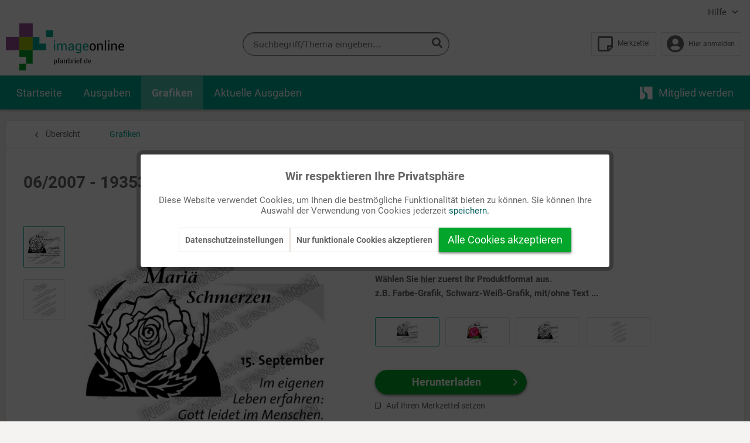

--- FILE ---
content_type: text/html; charset=UTF-8
request_url: https://pfarrbrief.de/grafiken/4475/06/2007-19353
body_size: 13357
content:
<!DOCTYPE html> <html class="no-js" lang="de" itemscope="itemscope" itemtype="https://schema.org/WebPage"> <head> <meta charset="utf-8"><script>window.dataLayer=window.dataLayer||[];</script><script>window.dataLayer.push({"ecommerce":{"detail":{"actionField":{"list":"Grafiken"},"products":[{"name":"06\/2007 - 19353","id":"19353","price":"0.01","brand":"Bergmoser + H\u00f6ller Verlag AG","category":"Grafiken","variant":"Text\/Bild-Kombination in sw"}]},"currencyCode":"XTS"},"google_tag_params":{"ecomm_pagetype":"product","ecomm_prodid":"19353"}});</script><!-- WbmTagManager -->
<script>var googleTagManagerFunction=function(w,d,s,l,i){w[l]=w[l]||[];w[l].push({'gtm.start':new Date().getTime(),event:'gtm.js'});var f=d.getElementsByTagName(s)[0],j=d.createElement(s),dl=l!='dataLayer'?'&l='+l:'';j.async=true;j.src='https://www.googletagmanager.com/gtm.js?id='+i+dl+'';f.parentNode.insertBefore(j,f);};setTimeout(()=>{googleTagManagerFunction(window,document,'script','dataLayer','GTM-M8RZWZF');},3000);</script>
<!-- End WbmTagManager --> <meta name="author" content=""/> <meta name="robots" content="index,follow"/> <meta name="revisit-after" content="15 days"/> <meta name="keywords" content="Mariä Schmerzen|15. September"/> <meta name="description" content=""/> <meta property="og:type" content="product"/> <meta property="og:site_name" content="Pfarrbrief.de - image online"/> <meta property="og:url" content="https://pfarrbrief.de/grafiken/4475/06/2007-19353"/> <meta property="og:title" content="06/2007 - 19353"/> <meta property="og:description" content=""/> <meta property="og:image" content="https://pfarrbrief.de/media/image/87/47/94/19353-tifjRztzL4NlgGsM.jpg"/> <meta property="product:brand" content="Bergmoser + Höller Verlag AG"/> <meta property="product:price" content="0,01"/> <meta property="product:product_link" content="https://pfarrbrief.de/grafiken/4475/06/2007-19353"/> <meta name="twitter:card" content="product"/> <meta name="twitter:site" content="Pfarrbrief.de - image online"/> <meta name="twitter:title" content="06/2007 - 19353"/> <meta name="twitter:description" content=""/> <meta name="twitter:image" content="https://pfarrbrief.de/media/image/87/47/94/19353-tifjRztzL4NlgGsM.jpg"/> <meta itemprop="copyrightHolder" content="Pfarrbrief.de - image online"/> <meta itemprop="copyrightYear" content="2019"/> <meta itemprop="isFamilyFriendly" content="True"/> <meta itemprop="image" content="https://pfarrbrief.de/media/vector/18/24/a5/logo_io_desktop.svg"/> <meta name="viewport" content="width=device-width, initial-scale=1.0"> <meta name="mobile-web-app-capable" content="yes"> <meta name="apple-mobile-web-app-title" content="Pfarrbrief.de - image online"> <meta name="apple-mobile-web-app-capable" content="yes"> <meta name="apple-mobile-web-app-status-bar-style" content="default"> <link rel="apple-touch-icon-precomposed" href="https://pfarrbrief.de/media/image/3e/3e/04/xapple-icon-180x180xndWRZxzBsxB1.png.pagespeed.ic.6bK41zD4tO.webp"> <link rel="shortcut icon" href="https://pfarrbrief.de/media/image/ce/35/f1/xfavicon-16x16hONT8FkUSJ3c2.png.pagespeed.ic.FhJ9KoVNQC.webp"> <meta name="msapplication-navbutton-color" content="#00a994"/> <meta name="application-name" content="Pfarrbrief.de - image online"/> <meta name="msapplication-starturl" content="https://pfarrbrief.de/"/> <meta name="msapplication-window" content="width=1024;height=768"/> <meta name="msapplication-TileImage" content="https://pfarrbrief.de/media/image/cb/73/3a/ms-icon-150x150sgkxW6DuWrUBf.png"> <meta name="msapplication-TileColor" content="#00a994"> <meta name="theme-color" content="#00a994"/> <link rel="canonical" href="https://pfarrbrief.de/grafiken/4475/06/2007-19353"/> <title itemprop="name">06/2007 - 19353 | Grafiken | Pfarrbrief.de - image online</title> <link href="/web/cache/A.1753173883_39bd1c1cff0e609276cd07a8d985f6d5.css.pagespeed.cf.B9R_vWL7G-.css" media="all" rel="stylesheet" type="text/css"/> </head> <body class="is--ctl-detail is--act-index"><!-- WbmTagManager (noscript) -->
<noscript><iframe src="https://www.googletagmanager.com/ns.html?id=GTM-M8RZWZF" height="0" width="0" style="display:none;visibility:hidden"></iframe></noscript>
<!-- End WbmTagManager (noscript) --> <div class="page-wrap"> <noscript class="noscript-main"> <div class="alert is--warning"> <div class="alert--icon"> <i class="icon--element icon--warning"></i> </div> <div class="alert--content"> Um Pfarrbrief.de&#x20;-&#x20;image&#x20;online in vollem Umfang nutzen zu k&ouml;nnen, empfehlen wir Ihnen Javascript in Ihrem Browser zu aktiveren. </div> </div> </noscript> <header class="header-main"> <div class="top-bar"> <div class="container block-group"> <nav class="top-bar--navigation block" role="menubar">   <div class="navigation--entry entry--service has--drop-down" role="menuitem" aria-haspopup="true" data-drop-down-menu="true"> Hilfe <ul class="service--list is--rounded" role="menu"> <li class="service--entry" role="menuitem"> <a class="service--link" href="https://pfarrbrief.de/kontaktformular" title="Kontakt" target="_self"> Kontakt </a> </li> <li class="service--entry" role="menuitem"> <a class="service--link" href="https://pfarrbrief.de/ueber-uns" title="Über uns"> Über uns </a> </li> <li class="service--entry" role="menuitem"> <a class="service--link" href="https://www.buhv.de/service/agb/" title="AGB" target="_blank" rel="nofollow noopener"> AGB </a> </li> <li class="service--entry" role="menuitem"> <a class="service--link" href="https://www.buhv.de/service/datenschutz/" title="Datenschutz" target="_blank" rel="nofollow noopener"> Datenschutz </a> </li> <li class="service--entry" role="menuitem"> <a class="service--link" href="https://www.buhv.de/service/impressum/" title="Impressum" target="_blank" rel="nofollow noopener"> Impressum </a> </li> <li class="service--entry" role="menuitem"> <a class="service--link" href="https://www.buhv.de/Disclaimer-Barrierefreiheit/" title="Disclaimer Barrierefreiheit" target="_blank" rel="nofollow noopener"> Disclaimer Barrierefreiheit </a> </li> </ul> </div> </nav> </div> </div> <div class="container header--navigation"> <div class="logo-main block-group" role="banner"> <div class="logo--shop block"> <a class="logo--link" href="https://pfarrbrief.de/" title="Pfarrbrief.de - image online - zur Startseite wechseln"> <picture> <source srcset="https://pfarrbrief.de/media/vector/18/24/a5/logo_io_desktop.svg" media="(min-width: 78.75em)"> <source srcset="https://pfarrbrief.de/media/vector/18/24/a5/logo_io_desktop.svg" media="(min-width: 64em)"> <source srcset="https://pfarrbrief.de/media/vector/18/24/a5/logo_io_desktop.svg" media="(min-width: 48em)"> <img srcset="https://pfarrbrief.de/media/vector/cf/c3/cc/logo_io_mobile.svg" alt="Pfarrbrief.de - image online - zur Startseite wechseln"/> </picture> </a> </div> </div> <nav class="shop--navigation block-group"> <ul class="navigation--list block-group" role="menubar"> <li class="navigation--entry entry--menu-left" role="menuitem"> <a class="entry--link entry--trigger btn is--icon-left" href="#offcanvas--left" data-offcanvas="true" data-offCanvasSelector=".sidebar-main" aria-label="Menü"> <i class="icon--menu"></i> Menü </a> </li> <li class="navigation--entry entry--search" role="menuitem" data-search="true" aria-haspopup="true" data-minLength="3"> <a class="btn entry--link entry--trigger" href="#show-hide--search" title="Suche anzeigen / schließen" aria-label="Suche anzeigen / schließen"> <i class="icon--search"></i> <span class="search--display">Suchen</span> </a> <form action="/search" method="get" class="main-search--form"> <input type="search" name="sSearch" aria-label="Suchbegriff/Thema eingeben..." class="main-search--field" autocomplete="off" autocapitalize="off" placeholder="Suchbegriff/Thema eingeben..." maxlength="30"/> <button type="submit" class="main-search--button" aria-label="Suchen"> <i class="icon--search"></i> <span class="main-search--text">Suchen</span> </button> <div class="form--ajax-loader">&nbsp;</div> </form> </li>  <li class="navigation--entry entry--notepad" role="menuitem"> <a href="https://pfarrbrief.de/note" title="Merkzettel" class="btn entry--link account--display"> <i class="icon--heart"></i> <span class="notepad--display">Merkzettel</span> </a> </li> <li class="navigation--entry entry--account" role="menuitem"> <a href="https://pfarrbrief.de/account" title="Mein Konto" class="btn is--icon-left entry--link account--link"> <i class="icon--account"></i> <span class="account--display"> Hier anmelden </span> </a> </li>  </ul> </nav> <div class="container--ajax-cart" data-collapse-cart="true" data-displayMode="offcanvas"></div> </div> </header> <nav class="navigation-main"> <div class="container" data-menu-scroller="true" data-listSelector=".navigation--list.container" data-viewPortSelector=".navigation--list-wrapper"> <div class="navigation--list-wrapper"> <ul class="navigation--list container" role="menubar" itemscope="itemscope" itemtype="https://schema.org/SiteNavigationElement"> <li class="navigation--entry is--home" role="menuitem"><a class="navigation--link is--first" href="https://pfarrbrief.de/" title="Startseite" aria-label="Startseite" itemprop="url"><span itemprop="name">Startseite</span></a></li><li class="navigation--entry" role="menuitem"><a class="navigation--link" href="https://pfarrbrief.de/ausgaben/" title="Ausgaben" aria-label="Ausgaben" itemprop="url"><span itemprop="name">Ausgaben</span></a></li><li class="navigation--entry is--active" role="menuitem"><a class="navigation--link is--active" href="https://pfarrbrief.de/grafiken/" title="Grafiken" aria-label="Grafiken" itemprop="url"><span itemprop="name">Grafiken</span></a></li><li class="navigation--entry" role="menuitem"><a class="navigation--link" href="https://pfarrbrief.de/aktuelle-ausgaben/" title="Aktuelle Ausgaben" aria-label="Aktuelle Ausgaben" itemprop="url"><span itemprop="name">Aktuelle Ausgaben</span></a></li> <li class="navigation--entry is--last mybuhv" role="menuitem"> <a class="navigation--link " href="https://pfarrbrief.de/mitgliedschaft-bei-image-online" title="Mitglied werden" itemprop="url"> <img src="/themes/Frontend/BuHVBase/frontend/_public/src/img/logos/buhv-logo.svg" alt="Mitglied werden"> <span itemprop="name">Mitglied werden</span> </a> </li> </ul> </div> <div class="advanced-menu" data-advanced-menu="true" data-hoverDelay="250"> <div class="menu--container"> <div class="button-container"> <a href="https://pfarrbrief.de/ausgaben/" class="button--category" title="Zur Kategorie Ausgaben"> <i class="icon--arrow-right"></i> Ausgaben </a> <span class="button--close"> <i class="icon--cross"></i> </span> </div> </div> <div class="menu--container"> <div class="button-container"> <a href="https://pfarrbrief.de/grafiken/" class="button--category" title="Zur Kategorie Grafiken"> <i class="icon--arrow-right"></i> Grafiken </a> <span class="button--close"> <i class="icon--cross"></i> </span> </div> </div> <div class="menu--container"> <div class="button-container"> <a href="https://pfarrbrief.de/aktuelle-ausgaben/" class="button--category" title="Zur Kategorie Aktuelle Ausgaben"> <i class="icon--arrow-right"></i> Aktuelle Ausgaben </a> <span class="button--close"> <i class="icon--cross"></i> </span> </div> </div> </div> </div> </nav> <section class="content-main container block-group"> <nav class="content--breadcrumb block"> <a class="breadcrumb--button breadcrumb--link" href="https://pfarrbrief.de/grafiken/" title="Übersicht"> <i class="icon--arrow-left"></i> <span class="breadcrumb--title">Übersicht</span> </a> <ul class="breadcrumb--list" role="menu" itemscope itemtype="https://schema.org/BreadcrumbList"> <li role="menuitem" class="breadcrumb--entry is--active" itemprop="itemListElement" itemscope itemtype="https://schema.org/ListItem"> <a class="breadcrumb--link" href="https://pfarrbrief.de/grafiken/" title="Grafiken" itemprop="item"> <link itemprop="url" href="https://pfarrbrief.de/grafiken/"/> <span class="breadcrumb--title" itemprop="name">Grafiken</span> </a> <meta itemprop="position" content="0"/> </li> <div class="breadcrumb--back-to-search" id="back-to-search--link"> <li class="breadcrumb--separator"> <i class="icon--arrow-right"></i> </li> <li class="breadcrumb--entry is--active" itemprop="itemListElement" itemscope itemtype="http://schema.org/ListItem"> <a class="breadcrumb--link" onclick="browserHistory()" title=" Zurück zum Suchergebnis" itemprop="item"> Zurück zum Suchergebnis </a> </li> </div> </ul> </nav>  <nav class="product--navigation"> <a href="#" class="navigation--link link--prev"> <div class="link--prev-button"> <span class="link--prev-inner">Zurück</span> </div> <div class="image--wrapper"> <div class="image--container"></div> </div> </a> <a href="#" class="navigation--link link--next"> <div class="link--next-button"> <span class="link--next-inner">Vor</span> </div> <div class="image--wrapper"> <div class="image--container"></div> </div> </a> </nav> <div class="content-main--inner"> <aside class="sidebar-main off-canvas"> <div class="navigation--smartphone"> <ul class="navigation--list "> <li class="navigation--entry entry--close-off-canvas"> <a href="#close-categories-menu" title="Menü schließen" class="navigation--link"> Menü schließen <i class="icon--arrow-right"></i> </a> </li> </ul> <div class="mobile--switches">   </div> </div> <div class="sidebar--categories-wrapper" data-subcategory-nav="true" data-mainCategoryId="32" data-categoryId="278" data-fetchUrl="/widgets/listing/getCategory/categoryId/278"> <div class="categories--headline navigation--headline"> Kategorien </div> <div class="sidebar--categories-navigation"> <ul class="sidebar--navigation categories--navigation navigation--list is--drop-down is--level0 is--rounded" role="menu"> <li class="navigation--entry" role="menuitem"> <a class="navigation--link" href="https://pfarrbrief.de/ausgaben/" data-categoryId="33" data-fetchUrl="/widgets/listing/getCategory/categoryId/33" title="Ausgaben"> Ausgaben </a> </li> <li class="navigation--entry is--active" role="menuitem"> <a class="navigation--link is--active" href="https://pfarrbrief.de/grafiken/" data-categoryId="278" data-fetchUrl="/widgets/listing/getCategory/categoryId/278" title="Grafiken"> Grafiken </a> </li> <li class="navigation--entry" role="menuitem"> <a class="navigation--link" href="https://pfarrbrief.de/aktuelle-ausgaben/" data-categoryId="314" data-fetchUrl="/widgets/listing/getCategory/categoryId/314" title="Aktuelle Ausgaben"> Aktuelle Ausgaben </a> </li> </ul> </div> <div class="shop-sites--container is--rounded"> <div class="shop-sites--headline navigation--headline"> Informationen </div> <ul class="shop-sites--navigation sidebar--navigation navigation--list is--drop-down is--level0" role="menu"> <li class="navigation--entry" role="menuitem"> <a class="navigation--link" href="https://pfarrbrief.de/kontaktformular" title="Kontakt" data-categoryId="1" data-fetchUrl="/widgets/listing/getCustomPage/pageId/1" target="_self"> Kontakt </a> </li> <li class="navigation--entry" role="menuitem"> <a class="navigation--link" href="https://pfarrbrief.de/ueber-uns" title="Über uns" data-categoryId="9" data-fetchUrl="/widgets/listing/getCustomPage/pageId/9"> Über uns </a> </li> <li class="navigation--entry" role="menuitem"> <a class="navigation--link" href="https://www.buhv.de/service/agb/" title="AGB" data-categoryId="46" data-fetchUrl="/widgets/listing/getCustomPage/pageId/46" target="_blank" rel="nofollow noopener"> AGB </a> </li> <li class="navigation--entry" role="menuitem"> <a class="navigation--link" href="https://www.buhv.de/service/datenschutz/" title="Datenschutz" data-categoryId="7" data-fetchUrl="/widgets/listing/getCustomPage/pageId/7" target="_blank" rel="nofollow noopener"> Datenschutz </a> </li> <li class="navigation--entry" role="menuitem"> <a class="navigation--link" href="https://www.buhv.de/service/impressum/" title="Impressum" data-categoryId="3" data-fetchUrl="/widgets/listing/getCustomPage/pageId/3" target="_blank" rel="nofollow noopener"> Impressum </a> </li> <li class="navigation--entry" role="menuitem"> <a class="navigation--link" href="https://www.buhv.de/Disclaimer-Barrierefreiheit/" title="Disclaimer Barrierefreiheit" data-categoryId="62" data-fetchUrl="/widgets/listing/getCustomPage/pageId/62" target="_blank" rel="nofollow noopener"> Disclaimer Barrierefreiheit </a> </li> </ul> </div> </div> </aside> <div class="content--wrapper"> <div class="content product--details" itemscope itemtype="http://schema.org/Product" data-product-navigation="/widgets/listing/productNavigation" data-category-id="278" data-main-ordernumber="19353" data-ajax-wishlist="true" data-compare-ajax="true" data-ajax-variants-container="true"> <header class="product--header"> <div class="product--info"> <h1 class="product--title" itemprop="name"> 06/2007 - 19353 </h1> <meta itemprop="image" content="https://pfarrbrief.de/media/image/cc/74/52/19353t-docb3nvHgA3x6UO4.jpg"/> </div> </header> <div class="product--detail-upper block-group"> <div class="left-container"> <div class="product--image-container image-slider" data-image-slider="true" data-image-gallery="false" data-maxZoom="0" data-thumbnails=".image--thumbnails"> <div class="image--thumbnails image-slider--thumbnails"> <div class="image-slider--thumbnails-slide"> <a href="https://pfarrbrief.de/media/image/87/47/94/19353-tifjRztzL4NlgGsM.jpg" title="Vorschau: 06/2007 - 19353" class="thumbnail--link is--active"> <img srcset="https://pfarrbrief.de/media/image/27/ac/a1/19353-tifjRztzL4NlgGsM_200x200.jpg, https://pfarrbrief.de/media/image/4c/29/ff/19353-tifjRztzL4NlgGsM_200x200@2x.jpg 2x" alt="Vorschau: 06/2007 - 19353" title="Vorschau: 06/2007 - 19353" class="thumbnail--image"/> </a> <a href="https://pfarrbrief.de/media/image/cc/74/52/19353t-docb3nvHgA3x6UO4.jpg" title="Vorschau: 06/2007 - 19353" class="thumbnail--link"> <img srcset="https://pfarrbrief.de/media/image/66/19/22/19353t-docb3nvHgA3x6UO4_200x200.jpg, https://pfarrbrief.de/media/image/e0/1a/cf/19353t-docb3nvHgA3x6UO4_200x200@2x.jpg 2x" alt="Vorschau: 06/2007 - 19353" title="Vorschau: 06/2007 - 19353" class="thumbnail--image"/> </a> </div> </div> <div class="image-slider--container"> <div class="image-slider--slide"> <div class="image--box image-slider--item"> <span class="image--element" data-img-large="https://pfarrbrief.de/media/image/5f/fa/60/19353-tifjRztzL4NlgGsM_1280x1280.jpg" data-img-small="https://pfarrbrief.de/media/image/27/ac/a1/19353-tifjRztzL4NlgGsM_200x200.jpg" data-img-original="https://pfarrbrief.de/media/image/87/47/94/19353-tifjRztzL4NlgGsM.jpg" data-alt="06/2007 - 19353"> <span class="image--media"> <img srcset="https://pfarrbrief.de/media/image/d7/f5/2d/19353-tifjRztzL4NlgGsM_600x600.jpg, https://pfarrbrief.de/media/image/61/06/03/19353-tifjRztzL4NlgGsM_600x600@2x.jpg 2x" src="https://pfarrbrief.de/media/image/d7/f5/2d/19353-tifjRztzL4NlgGsM_600x600.jpg" alt="06/2007 - 19353" title="06/2007 - 19353" itemprop="image"/> </span> </span> </div> <div class="image--box image-slider--item"> <span class="image--element" data-img-large="https://pfarrbrief.de/media/image/aa/0c/dc/19353t-docb3nvHgA3x6UO4_1280x1280.jpg" data-img-small="https://pfarrbrief.de/media/image/66/19/22/19353t-docb3nvHgA3x6UO4_200x200.jpg" data-img-original="https://pfarrbrief.de/media/image/cc/74/52/19353t-docb3nvHgA3x6UO4.jpg" data-alt="06/2007 - 19353"> <span class="image--media"> <img srcset="https://pfarrbrief.de/media/image/31/0c/53/19353t-docb3nvHgA3x6UO4_600x600.jpg, https://pfarrbrief.de/media/image/53/c3/5f/19353t-docb3nvHgA3x6UO4_600x600@2x.jpg 2x" alt="06/2007 - 19353" itemprop="image"/> </span> </span> </div> </div> </div> <div class="image--dots image-slider--dots panel--dot-nav"> <a href="#" class="dot--link">&nbsp;</a> <a href="#" class="dot--link">&nbsp;</a> </div> </div> </div> <div class="right-container"> <div class="product--buybox block is--wide"> <div class="is--hidden" itemprop="brand" itemtype="https://schema.org/Brand" itemscope> <meta itemprop="name" content="Bergmoser + Höller Verlag AG"/> </div> <div itemprop="offers" itemscope itemtype="https://schema.org/Offer" class="buybox--inner"> <section class="product--feature"> <span class="product--caption">Passende Stichworte</span> <p>Heilige/Personen, Maria</p> </section> <div class="product--configurator"> <div class="configurator--variant"> <form method="post" action="https://pfarrbrief.de/grafiken/4475/06/2007-19353" class="configurator--form"> <div class="variant--group"> <p class="variant--name">Wählen Sie <u>hier</u> zuerst Ihr Produktformat aus.<br/>z.B. Farbe-Grafik, Schwarz-Weiß-Grafik, mit/ohne Text ...<br/><br/></p> <div class="variant--option is--image"> <input type="radio" class="option--input" id="group[1][18]" name="group[1]" value="18" title="Text/Bild-Kombination in sw" data-ajax-select-variants="true" checked="checked"/> <label for="group[1][18]" class="option--label"> <span class="image--element"> <span class="image--media"> <img srcset="https://pfarrbrief.de/media/image/27/ac/a1/19353-tifjRztzL4NlgGsM_200x200.jpg, https://pfarrbrief.de/media/image/4c/29/ff/19353-tifjRztzL4NlgGsM_200x200@2x.jpg 2x" alt="Text/Bild-Kombination in sw title=" Text Bild-Kombination in sw" /> </span> </span> </label> </div> <div class="variant--option is--image"> <input type="radio" class="option--input" id="group[1][15]" name="group[1]" value="15" title="Bild in Farbe" data-ajax-select-variants="true"/> <label for="group[1][15]" class="option--label"> <span class="image--element"> <span class="image--media"> <img srcset="https://pfarrbrief.de/media/image/6a/98/94/19353co-tifJmaxmXhyXTzEj_200x200.jpg, https://pfarrbrief.de/media/image/6b/1e/31/19353co-tifJmaxmXhyXTzEj_200x200@2x.jpg 2x" alt="Bild in Farbe title=" Bild in Farbe" /> </span> </span> </label> </div> <div class="variant--option is--image"> <input type="radio" class="option--input" id="group[1][16]" name="group[1]" value="16" title="Bild in sw" data-ajax-select-variants="true"/> <label for="group[1][16]" class="option--label"> <span class="image--element"> <span class="image--media"> <img srcset="https://pfarrbrief.de/media/image/2f/g0/70/19353sw-tifQ7UsIG1MyFhFf_200x200.jpg, https://pfarrbrief.de/media/image/93/2c/11/19353sw-tifQ7UsIG1MyFhFf_200x200@2x.jpg 2x" alt="Bild in sw title=" Bild in sw" /> </span> </span> </label> </div> <div class="variant--option is--image"> <input type="radio" class="option--input" id="group[1][17]" name="group[1]" value="17" title="Fließtext" data-ajax-select-variants="true"/> <label for="group[1][17]" class="option--label"> <span class="image--element"> <span class="image--media"> <img srcset="https://pfarrbrief.de/media/image/1d/87/0d/19353t-doc0BpL72pefacXC_200x200.jpg, https://pfarrbrief.de/media/image/7e/2b/ee/19353t-doc0BpL72pefacXC_200x200@2x.jpg 2x" alt="Fließtext title=" Fließtext" /> </span> </span> </label> </div> </div> </form> </div> </div> <form name="sAddToBasket" method="post" action="https://pfarrbrief.de/checkout/addArticle" class="buybox--form" data-add-article="true" data-eventName="submit" data-showModal="false" data-addArticleUrl="https://pfarrbrief.de/checkout/ajaxAddArticleCart"> <input type="hidden" name="sActionIdentifier" value=""/> <input type="hidden" name="sAddAccessories" id="sAddAccessories" value=""/> <input type="hidden" name="sAdd" value="19353"/> <div class="buybox--button-container block-group">  <a class="buybox--button block btn is--primary is--icon-right is--center is--large" href="/account/login/sTarget/account/sTargetAction/takemeback?takemeback=true" target="_self"> Herunterladen <i class="icon--arrow-right"></i> </a>  </div> </form> <nav class="product--actions"> <form action="https://pfarrbrief.de/note/add/ordernumber/19353" method="post" class="action--form"> <button type="submit" class="action--link link--notepad" title="Jetzt auf Ihren Merkzettel setzen" data-ajaxUrl="https://pfarrbrief.de/note/ajaxAdd/ordernumber/19353" data-text="<strong>Ja, steht jetzt auf dem Merkzettel </strong>"> <i class="icon--heart"></i> <span class="action--text">Auf Ihren Merkzettel setzen</span> </button> </form> </nav> </div> </div> </div> </div> <div class="tab-menu--product"> <div class="tab--navigation"> <a href="#" class="tab--link" title="Beschreibung" data-tabName="description">Beschreibung</a> </div> <div class="tab--container-list"> <div class="tab--container"> <div class="tab--header"> <a href="#" class="tab--title" title="Beschreibung">Beschreibung</a> </div> <div class="tab--preview"> <a href="#" class="tab--link" title=" mehr"> mehr</a> </div> <div class="tab--content"> <div class="buttons--off-canvas"> <a href="#" title="Menü schließen" class="close--off-canvas"> <i class="icon--arrow-left"></i> Menü schließen </a> </div> <div class="content--description"> <div class="content--title"> Mehr Details zu "06/2007 - 19353" </div> <div class="product--description" itemprop="description"> </div> <div class="product--properties panel has--border"> <table class="product--properties-table"> <tr class="product--properties-row"> <td class="product--properties-label is--bold">Themenbereich:</td> <td class="product--properties-value">Heilige/Personen, Maria</td> </tr> <tr class="product--properties-row"> <td class="product--properties-label is--bold">Bildart:</td> <td class="product--properties-value">Vignette</td> </tr> <tr class="product--properties-row"> <td class="product--properties-label is--bold">Ausgabe ImageOnline:</td> <td class="product--properties-value">06/2007</td> </tr> </table> </div> </div> </div> </div> </div> </div> <div class="tab-menu--cross-selling"> <div class="tab--navigation"> </div> <div class="tab--container-list"> </div> </div> </div> </div> <div class="last-seen-products is--hidden" data-last-seen-products="true" data-productLimit="5"> <div class="last-seen-products--title"> Zuletzt angesehen </div> <div class="last-seen-products--slider product-slider" data-product-slider="true"> <div class="last-seen-products--container product-slider--container"></div> </div> </div> </div> </section> <footer class="footer-main"> <div class="container"> <div class="footer--columns block-group"> <div class="footer--column column--hotline is--first block"> <div class="column--headline"><a style="color: #666;" href="/kontaktformular" title="Kontaktieren Sie uns">Kontakt</a></div> <div class="column--content"> <p class="column--desc"></p> <nav class="column--navigation gBottom0"> <ul class="navigation--list" role="menu"> </ul> </nav> </div> </div> <div class="footer--column column--menu block"> <div class="column--headline">Pfarrbrief.de - image online</div> <nav class="column--navigation column--content"> <ul class="navigation--list" role="menu"> <li class="navigation--entry" role="menuitem"> <a class="navigation--link" href="/account" title="Anmelden"> Anmelden </a> </li> <li class="navigation--entry" role="menuitem"> <a class="navigation--link" href="https://pfarrbrief.de/faqs" title="FAQs"> FAQs </a> </li> <li class="navigation--entry" role="menuitem"> <a class="navigation--link" href="/mitgliedschaft-bei-image-online" title="Mitglied werden"> Mitglied werden </a> </li> </ul> </nav> </div> <div class="footer--column column--menu block"> <div class="column--headline">Informationen</div> <nav class="column--navigation column--content"> <ul class="navigation--list" role="menu"> <li class="navigation--entry" role="menuitem"> <a class="navigation--link" href="https://pfarrbrief.de/ueber-uns" title="Über uns"> Über uns </a> </li> <li class="navigation--entry" role="menuitem"> <a class="navigation--link" href="https://www.buhv.de/service/agb/" title="AGB" target="_blank" rel="nofollow noopener"> AGB </a> </li> <li class="navigation--entry" role="menuitem"> <a class="navigation--link" href="https://www.buhv.de/service/datenschutz/" title="Datenschutz" target="_blank" rel="nofollow noopener"> Datenschutz </a> </li> <li class="navigation--entry" role="menuitem"> <a class="navigation--link" href="https://www.buhv.de/service/impressum/" title="Impressum" target="_blank" rel="nofollow noopener"> Impressum </a> </li> <li class="navigation--entry" role="menuitem"> <a class="navigation--link" href="https://www.buhv.de/Disclaimer-Barrierefreiheit/" title="Disclaimer Barrierefreiheit" target="_blank" rel="nofollow noopener"> Disclaimer Barrierefreiheit </a> </li> </ul> </nav> </div> </div> <div class="footer--bottom"> <div class="footer--copyright"> © 2025 Bergmoser + Höller Verlag AG. Alle Rechte vorbehalten. </div> </div> </div> </footer> </div>  <script>(function(){window.acrisCookiePrivacy={a:'_||_',c:'^session-\\d+|^session_||_sUniqueID_||_x-ua-device_||___csrf_token-\\d+|invalidate-xcsrf-token|csrf_token_||_slt_||_nocache|shop|currency|x-cache-context-hash_||_testcookie_||_allowCookie|cookieDeclined|acris_cookie_acc|cookiePreferences_||_acris_cookie_landing_page|acris_cookie_referrer_||_acris_cookie_first_activated_||_SHOPWAREBACKEND_||_lastCheckSubscriptionDate_||_allowCookie_||_googtrans_||_language_||_checkedForSecurityUpdates',r:'^session-\\d+|^session_||_sUniqueID_||_x-ua-device_||___csrf_token-\\d+|invalidate-xcsrf-token|csrf_token_||_slt_||_nocache|shop|currency|x-cache-context-hash_||_testcookie_||_allowCookie|cookieDeclined|acris_cookie_acc|cookiePreferences_||_acris_cookie_landing_page|acris_cookie_referrer_||_acris_cookie_first_activated_||_login_status_||_partner_||__ga|_gid|_gat_.+|_dc_gtm_UA-.+|ga-disable-UA-.+|__utm(a|b|c|d|t|v|x|z)|_gat|_swag_ga_.*|_gac.*|_ga.*_||__hjid|_hjIncludedInSample|_hjShownFeedbackMessage|_hjDoneTestersWidgets|_hjMinimizedPolls|_hjDonePolls|_hjClosedSurveyInvites|_hjTLDTest|_hjCachedUserAttributes|_hjSessionResumed|_hjCookieTest_||_bhid_||_ssm_au_c_||__dd_s_||_SL_G_WPT_TO_||_SL_wptGlobTipTmp_||_SL_GWPT_Show_Hide_tmp_||_SLG_G_WPT_TO_||_SLG_GWPT_Show_Hide_tmp_||_SLG_wptGlobTipTmp_||___privaci_cookie_consents_||_cookie_consent_level_||_cookie_consent_user_accepted_||_OptanonAlertBoxClosed_||_OptanonAllowMarketing_||_OptanonConsent_||_OptanonAllowStatistic_||_osano_consentmanager_||_CONSENTMGR_||_CookieLawInfoConsent_||_OPTOUTMULTI_||_addtl_consent_||__evidon_consent_cookie_||_euconsent-v2_||___hs_initial_opt_in_||_borlabs-cookie_||___hs_opt_out_||_moove_gdpr_popup_||_CONSENT_||_amp_a0683b_||__gcl_au_||__uetvid_||_ai_user_||_arp_scroll_position_||_HasFlash_||_userTimezone_||_cart_||_mi_||_nspatoken_||_perf_dv6Tr4n_||_MicrosoftApplicationsTelemetryFirstLaunchTime_||_MicrosoftApplicationsTelemetryDeviceId_||_GoogleAdServingTest_||_SLO_GWPT_Show_Hide_tmp_||_SLO_wptGlobTipTmp_||_hideSubscriptionNotice_||_abtest-identifier_||_donation-identifier_||_donation_||__gcl_aw|_gcl_dc_||__gcl_gb_||__gcl_gs_||_undefined_||_cto_bundle|cto_idcpy|cto_lwid|criteo_write_test|cto_tld_test|cto_.*|criteo_.*_||_fontsCssCache_||_PHPSESSID_||_waveid_||_in2cookiemodal-selection_||_chatbot_enabled_||_ents_wl_last_login_state_||_timezone_||_cookie-preference_||_iframeswitch_||_G_ENABLED_IDPS_||_gb_push_permission|gb_is_push_subscriber|gb_intseg|gb_has_push_support|_gb_l|_gb_lang|_gb_lh|_gb_reparse|_gb_ver|_gb_views|_gbc|_gbs_||_csm-hit_||_tid_||_usm_um_rt_||_kameleoonVisitorCode_||_cookiesGloballyAccepted_||_afcid_||_lux_uid_||_user_tracked_||_csm-sid_||_trbo_usr|trbo_us_.+|trbo_session|trbo_sess_.+_||__derived_epik_||__pin_unauth_||_cookiefirst-consent_||_emos_jcsid_||_cookie_decline_||_cookiesEnabled',i:'/widgets/AcrisCookiePrivacy/rememberCookie',s:[],init:function(){this.c=this.c.split(this.a),this.r=this.r.split(this.a),this.rd(),this.ccs()},ccs:function(){var i,t,n=document.cookie.split(";");for(i=0;i<n.length;i++)t=n[i].trim(),this.gcnov(t),this.cca(t,!0)},rd:function(){var i=Object.getOwnPropertyDescriptor(Document.prototype,"cookie")||Object.getOwnPropertyDescriptor(HTMLDocument.prototype,"cookie");i&&Object.defineProperty(document,"cookie",{get:function(){return i.get.call(document)},set:function(t){return!1===(t=window.acrisCookiePrivacy.cca(t))||i.set.call(document,t)}})},cca:function(i,t){void 0===t&&(t=!1);var n=this.gcnov(i);return!!n&&(this.ceip(i)?i:!0===this.cia(this.c,n,i)?i:(!1===this.cia(this.r,n,i)&&this.gtkc(n),!0===t?(this.ucbv(i),i):this.grecn(i)))},gcnov:function(i){var t=i.split("=")[0];return!!t&&(t=t.trim())},rcv:function(i,t){if(this.s[i]){if(-1!==this.s[i].indexOf(t))return;for(var n=0;n<this.s[i].length;n++)if(this.gcnov(this.s[i][n])===this.gcnov(t))return;this.s[i].push(t)}else this.s[i]=[],this.s[i].push(t)},acceptAllKnownCookies:function(){this.c=this.r},allowCookieByName:function(i){var t=this.s[i];-1===this.c.indexOf(i)&&this.c.push(i);if(t){for(var n=0;n<t.length;n++)document.cookie=t[n]}},denyCookieByName:function(i){var t=this.s[i],ioc=this.c.indexOf(i);if(ioc>-1){this.c.splice(ioc,1);}if(t){for(var n=0;n<t.length;n++)this.ucbv(t[n])}},ceip:function(i){if(this.iarc(i))return!0;var t,n=this.gced(i);return!!n&&(t=new Date(n),!!this.ivd(t)&&t<new Date)},gced:function(i){var t=i.split("expires=")[1];return!!t&&t.split(";")[0]},ivd:function(i){return i instanceof Date&&!isNaN(i)},iarc:function(i){return-1!==i.indexOf("2001 01:20:25")},cia:function(i,t,n){var e,r;for(r=0;r<i.length;r++)if(i[r]&&(e=new RegExp(i[r],"g"),i[r]===t||t.match(e)))return this.rcv(i[r],n),!0;return!1},gtkc:function(i){this.r.push(i);if(!this.i)return;var t=new XMLHttpRequest;t.open("GET",this.i+"?c="+i,!0),t.send()},grecn:function(i){if(!i)return i;var t,n=i.split(";"),e=n[0].trim(),r="",c="";if(!e)return!1;for(t=0;t<n.length;t++)-1!==n[t].indexOf("path=")?r=" "+n[t].trim()+";":-1!==n[t].indexOf("domain=")&&(c=" "+n[t].trim()+";");return e+"; expires=Wed, 03 Jan 2001 01:20:25 GMT;"+r+c},ucbv:function(i){if(!i)return i;var t,n,e=i.split(";"),r=e[0].trim(),c="",s="",o=location.hostname.split("."),h=o.shift(),a=o.join(".");if(!r)return!1;for(n=0;n<e.length;n++)-1!==e[n].indexOf("path=")?c=" "+e[n].trim()+";":-1!==e[n].indexOf("domain=")&&(s=" "+e[n].trim()+";");t=r+"; expires=Wed, 03 Jan 2001 01:20:25 GMT;"+c,this.sc(t+s),this.sc(t),a&&this.sc(r+"; expires=Wed, 03 Jan 2001 01:20:25 GMT; domain="+a+";"),h&&this.sc(r+"; expires=Wed, 03 Jan 2001 01:20:25 GMT; domain="+h+"."+a+";")},sc:function(i){document.cookie=i}};window.acrisCookiePrivacy.init();})();</script> <style type="text/css"></style> <div class="acris--page-wrap--cookie-permission is--modal" id="acris--page-wrap--cookie-permission" data-acris-cookie-permission="true" data-acrisCookiePrivacyDontAddToDataLayer="" data-acceptCookieSettingsUrl="/widgets/AcrisCookiePrivacy/acceptCookieSettings" data-acceptCookieUrl="/widgets/AcrisCookiePrivacy/allowCookieGroup" data-acceptOnlyFunctionalCookiesUrl="/widgets/AcrisCookiePrivacy/allowOnlyFunctional" data-acceptAllCookiesUrl="/widgets/AcrisCookiePrivacy/allowAll" data-pageReload="1"> <div class="acris-cookie-settings--wrapper"> <div class="container acris-cookie-settings--container"> <div class="acris-cookie-settings--content"> <div class="acris-cookie-settings--groups"> <div class="cookie-setting--group"> <div class="cookie-setting--panel"> <div class="cookie-setting--title"> <span class="title--name">Funktionale</span> <span class="title--icon"><i class="icon--arrow-down"></i></span> </div> <div class="cookie-setting--switch--container"> <label class="cookie-setting--switch is--default"> <input type="hidden" class="cookie-setting--switch--group--identification" value="technical"> <input type="checkbox" checked="checked" data-groupid="1" class="cookie-setting--switch--group" disabled="disabled"> <span class="switch--slider"></span> <span class="switch--slider--enabled switch--slider--active">Aktiv</span> <span class="switch--slider--enabled switch--slider--inactive">Inaktiv</span> </label> </div> </div> <div class="cookie-setting--data"> <div class="cookie-setting--data--inner"> <p class="cookie-setting--description"> Funktionale Cookies sind für die Funktionalität des Webshops unbedingt erforderlich. Diese Cookies ordnen Ihrem Browser eine eindeutige zufällige ID zu damit Ihr ungehindertes Einkaufserlebnis über mehrere Seitenaufrufe hinweg gewährleistet werden kann. </p> <div class="cookie-setting--cookies"> <div class="cookie--item"> <div class="cookie--title">Session:</div> <div class="cookie--description">Das Session Cookie speichert Ihre Einkaufsdaten über mehrere Seitenaufrufe hinweg und ist somit unerlässlich für Ihr persönliches Einkaufserlebnis.</div> <input type="hidden" class="cookie-setting--switch--cookie-id" value="^session-\d+|^session"> <input type="checkbox" hidden checked="checked" value="1" class="cookie-setting--switch--group--cookie is-default-cookie"> </div> <div class="cookie--item"> <div class="cookie--title">Merkzettel:</div> <div class="cookie--description">Das Cookie ermöglicht es einen Merkzettel sitzungsübergreifend dem Benutzer zur Verfügung zu stellen. Damit bleibt der Merkzettel auch über mehrere Browsersitzungen hinweg bestehen.</div> <input type="hidden" class="cookie-setting--switch--cookie-id" value="sUniqueID"> <input type="checkbox" hidden checked="checked" value="1" class="cookie-setting--switch--group--cookie is-default-cookie"> </div> <div class="cookie--item"> <div class="cookie--title">Gerätezuordnung:</div> <div class="cookie--description">Die Gerätezuordnung hilft dem Shop dabei für die aktuell aktive Displaygröße die bestmögliche Darstellung zu gewährleisten. </div> <input type="hidden" class="cookie-setting--switch--cookie-id" value="x-ua-device"> <input type="checkbox" hidden checked="checked" value="1" class="cookie-setting--switch--group--cookie is-default-cookie"> </div> <div class="cookie--item"> <div class="cookie--title">CSRF-Token:</div> <div class="cookie--description">Das CSRF-Token Cookie trägt zu Ihrer Sicherheit bei. Es verstärkt die Absicherung bei Formularen gegen unerwünschte Hackangriffe.</div> <input type="hidden" class="cookie-setting--switch--cookie-id" value="__csrf_token-\d+|invalidate-xcsrf-token|csrf_token"> <input type="checkbox" hidden checked="checked" value="1" class="cookie-setting--switch--group--cookie is-default-cookie"> </div> <div class="cookie--item"> <div class="cookie--title">Login Token:</div> <div class="cookie--description">Der Login Token dient zur sitzungsübergreifenden Erkennung von Benutzern. Das Cookie enthält keine persönlichen Daten, ermöglicht jedoch eine Personalisierung über mehrere Browsersitzungen hinweg.</div> <input type="hidden" class="cookie-setting--switch--cookie-id" value="slt"> <input type="checkbox" hidden checked="checked" value="1" class="cookie-setting--switch--group--cookie is-default-cookie"> </div> <div class="cookie--item"> <div class="cookie--title">Cache Ausnahme:</div> <div class="cookie--description">Das Cache Ausnahme Cookie ermöglicht es Benutzern individuelle Inhalte unabhängig vom Cachespeicher auszulesen.</div> <input type="hidden" class="cookie-setting--switch--cookie-id" value="nocache|shop|currency|x-cache-context-hash"> <input type="checkbox" hidden checked="checked" value="1" class="cookie-setting--switch--group--cookie is-default-cookie"> </div> <div class="cookie--item"> <div class="cookie--title">Cookies Aktiv Prüfung:</div> <div class="cookie--description">Das Cookie wird von der Webseite genutzt um herauszufinden, ob Cookies vom Browser des Seitennutzers zugelassen werden.</div> <input type="hidden" class="cookie-setting--switch--cookie-id" value="testcookie"> <input type="checkbox" hidden checked="checked" value="1" class="cookie-setting--switch--group--cookie is-default-cookie"> </div> <div class="cookie--item"> <div class="cookie--title">Cookie Einstellungen:</div> <div class="cookie--description">Das Cookie wird verwendet um die Cookie Einstellungen des Seitenbenutzers über mehrere Browsersitzungen zu speichern.</div> <input type="hidden" class="cookie-setting--switch--cookie-id" value="allowCookie|cookieDeclined|acris_cookie_acc|cookiePreferences"> <input type="checkbox" hidden checked="checked" value="1" class="cookie-setting--switch--group--cookie is-default-cookie"> </div> <div class="cookie--item"> <div class="cookie--title">Herkunftsinformationen:</div> <div class="cookie--description">Das Cookie speichert die Herkunftsseite und die zuerst besuchte Seite des Benutzers für eine weitere Verwendung.</div> <input type="hidden" class="cookie-setting--switch--cookie-id" value="acris_cookie_landing_page|acris_cookie_referrer"> <input type="checkbox" hidden checked="checked" value="1" class="cookie-setting--switch--group--cookie is-default-cookie"> </div> <div class="cookie--item"> <div class="cookie--title">Aktivierte Cookies:</div> <div class="cookie--description">Speichert welche Cookies bereits vom Benutzer zum ersten Mal akzeptiert wurden.</div> <input type="hidden" class="cookie-setting--switch--cookie-id" value="acris_cookie_first_activated"> <input type="checkbox" hidden checked="checked" value="1" class="cookie-setting--switch--group--cookie is-default-cookie"> </div> </div> </div> </div> </div> <div class="cookie-setting--group is--not-functional"> <div class="cookie-setting--panel"> <div class="cookie-setting--title"> <span class="title--name">Marketing</span> <span class="title--icon"><i class="icon--arrow-down"></i></span> </div> <div class="cookie-setting--switch--container"> <label class="cookie-setting--switch"> <input type="hidden" class="cookie-setting--switch--group--identification" value="marketing"> <input type="checkbox" data-groupid="2" class="cookie-setting--switch--group"> <span class="switch--slider"></span> <span class="switch--slider--enabled switch--slider--active">Aktiv</span> <span class="switch--slider--enabled switch--slider--inactive">Inaktiv</span> </label> </div> </div> <div class="cookie-setting--data"> <div class="cookie-setting--data--inner"> <p class="cookie-setting--description"> Marketing Cookies dienen dazu Werbeanzeigen auf der Webseite zielgerichtet und individuell über mehrere Seitenaufrufe und Browsersitzungen zu schalten. </p> <div class="cookie-setting--cookies"> <div class="cookie--item"> <div class="cookie--title">Google AdSense:</div> <div class="cookie--description">Das Cookie wird von Google AdSense für Förderung der Werbungseffizienz auf der Webseite verwendet.</div> <div class="cookie-setting--switch--container"> <label class="cookie-setting--switch is--disabled" data-groupidcookielabel="2"> <input type="hidden" class="cookie-setting--switch--cookie-id" value="_gcl_au"> <input type="checkbox" data-groupidcookie="2" data-cookieid="75" data-cookiename="_gcl_au" data-cookietitle="Google AdSense" class="cookie-setting--switch--group cookie-setting--switch--group--cookie" disabled="disabled"> <span class="switch--slider"></span> <span class="switch--slider--enabled switch--slider--active">Aktiv</span> <span class="switch--slider--enabled switch--slider--inactive">Inaktiv</span> </label> </div> </div> <div class="cookie--item"> <div class="cookie--title">Google Conversion Tracking:</div> <div class="cookie--description">Das Google Conversion Tracking Cookie wird genutzt um Conversions auf der Webseite effektiv zu erfassen. Diese Informationen werden vom Seitenbetreiber genutzt um Google AdWords Kampagnen gezielt einzusetzen.</div> <div class="cookie-setting--switch--container"> <label class="cookie-setting--switch is--disabled" data-groupidcookielabel="2"> <input type="hidden" class="cookie-setting--switch--cookie-id" value="_gcl_aw|_gcl_dc"> <input type="checkbox" data-groupidcookie="2" data-cookieid="227" data-cookiename="_gcl_aw|_gcl_dc" data-cookietitle="Google Conversion Tracking" class="cookie-setting--switch--group cookie-setting--switch--group--cookie" disabled="disabled"> <span class="switch--slider"></span> <span class="switch--slider--enabled switch--slider--active">Aktiv</span> <span class="switch--slider--enabled switch--slider--inactive">Inaktiv</span> </label> </div> </div> </div> </div> </div> </div> <div class="cookie-setting--group is--not-functional"> <div class="cookie-setting--panel"> <div class="cookie-setting--title"> <span class="title--name">Tracking</span> <span class="title--icon"><i class="icon--arrow-down"></i></span> </div> <div class="cookie-setting--switch--container"> <label class="cookie-setting--switch"> <input type="hidden" class="cookie-setting--switch--group--identification" value="statistics"> <input type="checkbox" data-groupid="3" class="cookie-setting--switch--group"> <span class="switch--slider"></span> <span class="switch--slider--enabled switch--slider--active">Aktiv</span> <span class="switch--slider--enabled switch--slider--inactive">Inaktiv</span> </label> </div> </div> <div class="cookie-setting--data"> <div class="cookie-setting--data--inner"> <p class="cookie-setting--description"> Tracking Cookies helfen dem Shopbetreiber Informationen über das Verhalten von Nutzern auf ihrer Webseite zu sammeln und auszuwerten. </p> <div class="cookie-setting--cookies"> <div class="cookie--item"> <div class="cookie--title">Partnerprogramm</div> <div class="cookie--description"></div> <div class="cookie-setting--switch--container"> <label class="cookie-setting--switch is--disabled" data-groupidcookielabel="3"> <input type="hidden" class="cookie-setting--switch--cookie-id" value="partner"> <input type="checkbox" data-groupidcookie="3" data-cookieid="12" data-cookiename="partner" data-cookietitle="Partnerprogramm" class="cookie-setting--switch--group cookie-setting--switch--group--cookie" disabled="disabled"> <span class="switch--slider"></span> <span class="switch--slider--enabled switch--slider--active">Aktiv</span> <span class="switch--slider--enabled switch--slider--inactive">Inaktiv</span> </label> </div> </div> <div class="cookie--item"> <div class="cookie--title">Google Analytics:</div> <div class="cookie--description">Google Analytics wird zur der Datenverkehranalyse der Webseite eingesetzt. Dabei können Statistiken über Webseitenaktivitäten erstellt und ausgelesen werden.</div> <div class="cookie-setting--switch--container"> <label class="cookie-setting--switch is--disabled" data-groupidcookielabel="3"> <input type="hidden" class="cookie-setting--switch--cookie-id" value="_ga|_gid|_gat_.+|_dc_gtm_UA-.+|ga-disable-UA-.+|__utm(a|b|c|d|t|v|x|z)|_gat|_swag_ga_.*|_gac.*|_ga.*"> <input type="checkbox" data-groupidcookie="3" data-cookieid="13" data-cookiename="_ga|_gid|_gat_.+|_dc_gtm_UA-.+|ga-disable-UA-.+|__utm(a|b|c|d|t|v|x|z)|_gat|_swag_ga_.*|_gac.*|_ga.*" data-cookietitle="Google Analytics" class="cookie-setting--switch--group cookie-setting--switch--group--cookie" disabled="disabled"> <span class="switch--slider"></span> <span class="switch--slider--enabled switch--slider--active">Aktiv</span> <span class="switch--slider--enabled switch--slider--inactive">Inaktiv</span> </label> </div> </div> <div class="cookie--item"> <div class="cookie--title">Hotjar:</div> <div class="cookie--description">Hotjar Cookies dienen zur Analyse von Webseitenaktivitäten der Nutzer. Der Seitenbenutzer wird dabei über das Cookie über mehrere Seitenaufrufe identifiziert und sein Verhalten analysiert.</div> <div class="cookie-setting--switch--container"> <label class="cookie-setting--switch is--disabled" data-groupidcookielabel="3"> <input type="hidden" class="cookie-setting--switch--cookie-id" value="_hjid|_hjIncludedInSample|_hjShownFeedbackMessage|_hjDoneTestersWidgets|_hjMinimizedPolls|_hjDonePolls|_hjClosedSurveyInvites|_hjTLDTest|_hjCachedUserAttributes|_hjSessionResumed|_hjCookieTest"> <input type="checkbox" data-groupidcookie="3" data-cookieid="14" data-cookiename="_hjid|_hjIncludedInSample|_hjShownFeedbackMessage|_hjDoneTestersWidgets|_hjMinimizedPolls|_hjDonePolls|_hjClosedSurveyInvites|_hjTLDTest|_hjCachedUserAttributes|_hjSessionResumed|_hjCookieTest" data-cookietitle="Hotjar" class="cookie-setting--switch--group cookie-setting--switch--group--cookie" disabled="disabled"> <span class="switch--slider"></span> <span class="switch--slider--enabled switch--slider--active">Aktiv</span> <span class="switch--slider--enabled switch--slider--inactive">Inaktiv</span> </label> </div> </div> </div> </div> </div> </div> <div class="cookie-setting--group is--not-functional"> <div class="cookie-setting--panel"> <div class="cookie-setting--title"> <span class="title--name">Personalisierung</span> <span class="title--icon"><i class="icon--arrow-down"></i></span> </div> <div class="cookie-setting--switch--container"> <label class="cookie-setting--switch"> <input type="hidden" class="cookie-setting--switch--group--identification" value="personalization"> <input type="checkbox" data-groupid="4" class="cookie-setting--switch--group"> <span class="switch--slider"></span> <span class="switch--slider--enabled switch--slider--active">Aktiv</span> <span class="switch--slider--enabled switch--slider--inactive">Inaktiv</span> </label> </div> </div> <div class="cookie-setting--data"> <div class="cookie-setting--data--inner"> <p class="cookie-setting--description"> Diese Cookies werden genutzt zur Erhebung und Verarbeitung von Informationen über die Verwendung der Webseite von Nutzern, um anschließend Werbung und/oder Inhalte in anderen Zusammenhängen, in weiterer Folge zu personalisieren. </p> <div class="cookie-setting--cookies"> <div class="cookie--item"> <div class="cookie--title">Criteo Retargeting:</div> <div class="cookie--description">Das Cookie dient dazu personalisierte Anzeigen auf dritten Webseiten auf Basis angesehener Seiten und Produkte zu ermöglichen.</div> <div class="cookie-setting--switch--container"> <label class="cookie-setting--switch is--disabled" data-groupidcookielabel="4"> <input type="hidden" class="cookie-setting--switch--cookie-id" value="cto_bundle|cto_idcpy|cto_lwid|criteo_write_test|cto_tld_test|cto_.*|criteo_.*"> <input type="checkbox" data-groupidcookie="4" data-cookieid="235" data-cookiename="cto_bundle|cto_idcpy|cto_lwid|criteo_write_test|cto_tld_test|cto_.*|criteo_.*" data-cookietitle="Criteo Retargeting" class="cookie-setting--switch--group cookie-setting--switch--group--cookie" disabled="disabled"> <span class="switch--slider"></span> <span class="switch--slider--enabled switch--slider--active">Aktiv</span> <span class="switch--slider--enabled switch--slider--inactive">Inaktiv</span> </label> </div> </div> <div class="cookie--item"> <div class="cookie--title">Trbo Onsite-Personalisierung:</div> <div class="cookie--description">Das Cookie wird verwendet zur Onsite-Persoonalisierung der Seiteninhalte und zur Seitenanalyse für Optimierungsmaßnahmen.</div> <div class="cookie-setting--switch--container"> <label class="cookie-setting--switch is--disabled" data-groupidcookielabel="4"> <input type="hidden" class="cookie-setting--switch--cookie-id" value="trbo_usr|trbo_us_.+|trbo_session|trbo_sess_.+"> <input type="checkbox" data-groupidcookie="4" data-cookieid="318" data-cookiename="trbo_usr|trbo_us_.+|trbo_session|trbo_sess_.+" data-cookietitle="Trbo Onsite-Personalisierung" class="cookie-setting--switch--group cookie-setting--switch--group--cookie" disabled="disabled"> <span class="switch--slider"></span> <span class="switch--slider--enabled switch--slider--active">Aktiv</span> <span class="switch--slider--enabled switch--slider--inactive">Inaktiv</span> </label> </div> </div> </div> </div> </div> </div> <div class="cookie-setting--group is--not-functional"> <div class="cookie-setting--panel"> <div class="cookie-setting--title"> <span class="title--name">Service</span> <span class="title--icon"><i class="icon--arrow-down"></i></span> </div> <div class="cookie-setting--switch--container"> <label class="cookie-setting--switch"> <input type="hidden" class="cookie-setting--switch--group--identification" value="comfort"> <input type="checkbox" data-groupid="6" class="cookie-setting--switch--group"> <span class="switch--slider"></span> <span class="switch--slider--enabled switch--slider--active">Aktiv</span> <span class="switch--slider--enabled switch--slider--inactive">Inaktiv</span> </label> </div> </div> <div class="cookie-setting--data"> <div class="cookie-setting--data--inner"> <p class="cookie-setting--description"> Service Cookies werden genutzt um dem Nutzer zusätzliche Angebote (z.B. Live Chats) auf der Webseite zur Verfügung zu stellen. Informationen, die über diese Service Cookies gewonnen werden, können möglicherweise auch zur Seitenanalyse weiterverarbeitet werden. </p> <div class="cookie-setting--cookies"> <div class="cookie--item"> <div class="cookie--title">Push-Nachrichten:</div> <div class="cookie--description">Push-Nachrichten dienen zur Verbesserung der zielgerichteten Kommunikation mit den Besuchern der Webseite. Über diesen Dienst können den Nutzern Benachrichtigungen über Produktneuheiten, Aktionen, etc. angezeigt werden.</div> <div class="cookie-setting--switch--container"> <label class="cookie-setting--switch is--disabled" data-groupidcookielabel="6"> <input type="hidden" class="cookie-setting--switch--cookie-id" value="gb_push_permission|gb_is_push_subscriber|gb_intseg|gb_has_push_support|_gb_l|_gb_lang|_gb_lh|_gb_reparse|_gb_ver|_gb_views|_gbc|_gbs"> <input type="checkbox" data-groupidcookie="6" data-cookieid="304" data-cookiename="gb_push_permission|gb_is_push_subscriber|gb_intseg|gb_has_push_support|_gb_l|_gb_lang|_gb_lh|_gb_reparse|_gb_ver|_gb_views|_gbc|_gbs" data-cookietitle="Push-Nachrichten" class="cookie-setting--switch--group cookie-setting--switch--group--cookie" disabled="disabled"> <span class="switch--slider"></span> <span class="switch--slider--enabled switch--slider--active">Aktiv</span> <span class="switch--slider--enabled switch--slider--inactive">Inaktiv</span> </label> </div> </div> </div> </div> </div> </div> </div> </div> </div> <div class="container cookie-permission--container has--third-btn has--accept-all-btn"> <div class="cookie-permission--heading"> <div class="cookie-permission--heading--text">Wir respektieren Ihre Privatsphäre</div> </div> <div class="cookie-permission--content"> Diese Website verwendet Cookies, um Ihnen die bestmögliche Funktionalität bieten zu können. Sie können Ihre Auswahl der Verwendung von Cookies jederzeit <a title="speichern." class="cookie-permission--accept-button-text" id="cookie-permission--accept-button" href="#"> speichern. </a> </div> <div class="cookie-permission--button"> <button type="button" id="cookie-permission--deny-button" class="cookie-permission--deny-button cookie-permission--button--button btn is--default is--large is--center"> Datenschutzeinstellungen </button> <button type="button" id="cookie-permission--accept-only-functional-button" class="cookie-permission--accept-only-functional-button cookie-permission--button--button btn is--default is--large is--center"> Nur funktionale Cookies akzeptieren </button> <button type="button" id="cookie-permission--accept-all-button" class="cookie-permission--accept-all-button cookie-permission--button--button btn is--primary is--large is--center"> Alle Cookies akzeptieren </button> </div> </div> </div> </div> <div id="acris--cookie-permission--modal-overlay" class="js--overlay theme--dark is--open"></div>  <script type="text/javascript" id="footer--js-inline">var timeNow=1768734910;var asyncCallbacks=[];document.asyncReady=function(callback){asyncCallbacks.push(callback);};var controller=controller||{"vat_check_enabled":"","vat_check_required":"","register":"https:\/\/pfarrbrief.de\/register","checkout":"https:\/\/pfarrbrief.de\/checkout","ajax_search":"https:\/\/pfarrbrief.de\/ajax_search","ajax_cart":"https:\/\/pfarrbrief.de\/checkout\/ajaxCart","ajax_validate":"https:\/\/pfarrbrief.de\/register","ajax_add_article":"https:\/\/pfarrbrief.de\/checkout\/addArticle","ajax_listing":"\/widgets\/listing\/listingCount","ajax_cart_refresh":"https:\/\/pfarrbrief.de\/checkout\/ajaxAmount","ajax_address_selection":"https:\/\/pfarrbrief.de\/address\/ajaxSelection","ajax_address_editor":"https:\/\/pfarrbrief.de\/address\/ajaxEditor"};var snippets=snippets||{"noCookiesNotice":"Es wurde festgestellt, dass Cookies in Ihrem Browser deaktiviert sind. Um Pfarrbrief.de\x20\x2D\x20image\x20online in vollem Umfang nutzen zu k\u00f6nnen, empfehlen wir Ihnen, Cookies in Ihrem Browser zu aktiveren."};var themeConfig=themeConfig||{"offcanvasOverlayPage":true};var lastSeenProductsConfig=lastSeenProductsConfig||{"baseUrl":"","shopId":6,"noPicture":"\/themes\/Frontend\/Responsive\/frontend\/_public\/src\/img\/no-picture.jpg","productLimit":"5","currentArticle":{"articleId":4475,"linkDetailsRewritten":"https:\/\/pfarrbrief.de\/grafiken\/4475\/06\/2007-19353?number=19353","articleName":"06\/2007 - 19353","imageTitle":"","images":[{"source":"https:\/\/pfarrbrief.de\/media\/image\/27\/ac\/a1\/19353-tifjRztzL4NlgGsM_200x200.jpg","retinaSource":"https:\/\/pfarrbrief.de\/media\/image\/4c\/29\/ff\/19353-tifjRztzL4NlgGsM_200x200@2x.jpg","sourceSet":"https:\/\/pfarrbrief.de\/media\/image\/27\/ac\/a1\/19353-tifjRztzL4NlgGsM_200x200.jpg, https:\/\/pfarrbrief.de\/media\/image\/4c\/29\/ff\/19353-tifjRztzL4NlgGsM_200x200@2x.jpg 2x"},{"source":"https:\/\/pfarrbrief.de\/media\/image\/d7\/f5\/2d\/19353-tifjRztzL4NlgGsM_600x600.jpg","retinaSource":"https:\/\/pfarrbrief.de\/media\/image\/61\/06\/03\/19353-tifjRztzL4NlgGsM_600x600@2x.jpg","sourceSet":"https:\/\/pfarrbrief.de\/media\/image\/d7\/f5\/2d\/19353-tifjRztzL4NlgGsM_600x600.jpg, https:\/\/pfarrbrief.de\/media\/image\/61\/06\/03\/19353-tifjRztzL4NlgGsM_600x600@2x.jpg 2x"},{"source":"https:\/\/pfarrbrief.de\/media\/image\/5f\/fa\/60\/19353-tifjRztzL4NlgGsM_1280x1280.jpg","retinaSource":"https:\/\/pfarrbrief.de\/media\/image\/fc\/db\/cd\/19353-tifjRztzL4NlgGsM_1280x1280@2x.jpg","sourceSet":"https:\/\/pfarrbrief.de\/media\/image\/5f\/fa\/60\/19353-tifjRztzL4NlgGsM_1280x1280.jpg, https:\/\/pfarrbrief.de\/media\/image\/fc\/db\/cd\/19353-tifjRztzL4NlgGsM_1280x1280@2x.jpg 2x"}]}};var csrfConfig=csrfConfig||{"generateUrl":"\/csrftoken","basePath":"","shopId":6};var statisticDevices=[{device:'mobile',enter:0,exit:767},{device:'tablet',enter:768,exit:1259},{device:'desktop',enter:1260,exit:5160}];var cookieRemoval=cookieRemoval||1;</script> <script>var datePickerGlobalConfig=datePickerGlobalConfig||{locale:{weekdays:{shorthand:['So','Mo','Di','Mi','Do','Fr','Sa'],longhand:['Sonntag','Montag','Dienstag','Mittwoch','Donnerstag','Freitag','Samstag']},months:{shorthand:['Jan','Feb','Mär','Apr','Mai','Jun','Jul','Aug','Sep','Okt','Nov','Dez'],longhand:['Januar','Februar','März','April','Mai','Juni','Juli','August','September','Oktober','November','Dezember']},firstDayOfWeek:1,weekAbbreviation:'KW',rangeSeparator:' bis ',scrollTitle:'Zum Wechseln scrollen',toggleTitle:'Zum Öffnen klicken',daysInMonth:[31,28,31,30,31,30,31,31,30,31,30,31]},dateFormat:'Y-m-d',timeFormat:' H:i:S',altFormat:'j. F Y',altTimeFormat:' - H:i'};</script> <script type="module" src="https://portal.barrierefrei-tool.de/pfarrbrief.de/bundle.js" data-module="easy_access" data-key="9e07c449-29cc-42cd-b868-1ba67c581b3a"></script> <iframe id="refresh-statistic" width="0" height="0" style="display:none;"></iframe> <script>(function(window,document){var cok=document.cookie.match(/session-6=([^;])+/g),sid=(cok&&cok[0])?cok[0]:null,par=document.location.search.match(/sPartner=([^&])+/g),pid=(par&&par[0])?par[0].substring(9):null,cur=document.location.protocol+'//'+document.location.host,ref=document.referrer.indexOf(cur)===-1?document.referrer:null,url="https://pfarrbrief.de/widgets/index/refreshStatistic",pth=document.location.pathname.replace("/","/");url=url.replace('https:','');url=url.replace('http:','');url+=url.indexOf('?')===-1?'?':'&';url+='requestPage='+encodeURI(pth);url+='&requestController='+encodeURI("detail");if(sid){url+='&'+sid;}if(pid){url+='&partner='+pid;}if(ref){url+='&referer='+encodeURI(ref);}url+='&articleId='+encodeURI("4475");var statisticRequest=document.getElementById('refresh-statistic');statisticRequest.setAttribute('src',url);})(window,document);</script> <script type="text/javascript">document.asyncReady(function(){$.ajax({url:'/widgets/CookieController'});});</script> <script async src="/web/cache/1753173883_39bd1c1cff0e609276cd07a8d985f6d5.js.pagespeed.jm.XU18dnZJad.js" id="main-script"></script> <script>var replaceAsyncReady=window.replaceAsyncReady=function(){document.asyncReady=function(callback){if(typeof callback==='function'){window.setTimeout(callback.apply(document),0);}};};document.getElementById('main-script').addEventListener('load',function(){if(!asyncCallbacks){return false;}for(var i=0;i<asyncCallbacks.length;i++){if(typeof asyncCallbacks[i]==='function'){asyncCallbacks[i].call(document);}}replaceAsyncReady();});</script> </body> </html>